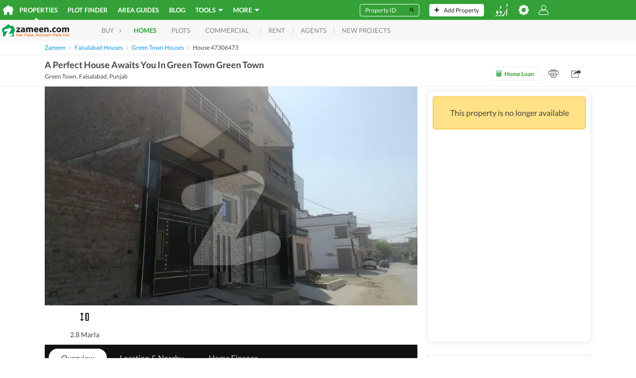

--- FILE ---
content_type: text/html; charset=utf-8
request_url: https://www.google.com/recaptcha/api2/aframe
body_size: 266
content:
<!DOCTYPE HTML><html><head><meta http-equiv="content-type" content="text/html; charset=UTF-8"></head><body><script nonce="nuZeZU0DpE0FZSpcfs68Ng">/** Anti-fraud and anti-abuse applications only. See google.com/recaptcha */ try{var clients={'sodar':'https://pagead2.googlesyndication.com/pagead/sodar?'};window.addEventListener("message",function(a){try{if(a.source===window.parent){var b=JSON.parse(a.data);var c=clients[b['id']];if(c){var d=document.createElement('img');d.src=c+b['params']+'&rc='+(localStorage.getItem("rc::a")?sessionStorage.getItem("rc::b"):"");window.document.body.appendChild(d);sessionStorage.setItem("rc::e",parseInt(sessionStorage.getItem("rc::e")||0)+1);localStorage.setItem("rc::h",'1768869475448');}}}catch(b){}});window.parent.postMessage("_grecaptcha_ready", "*");}catch(b){}</script></body></html>